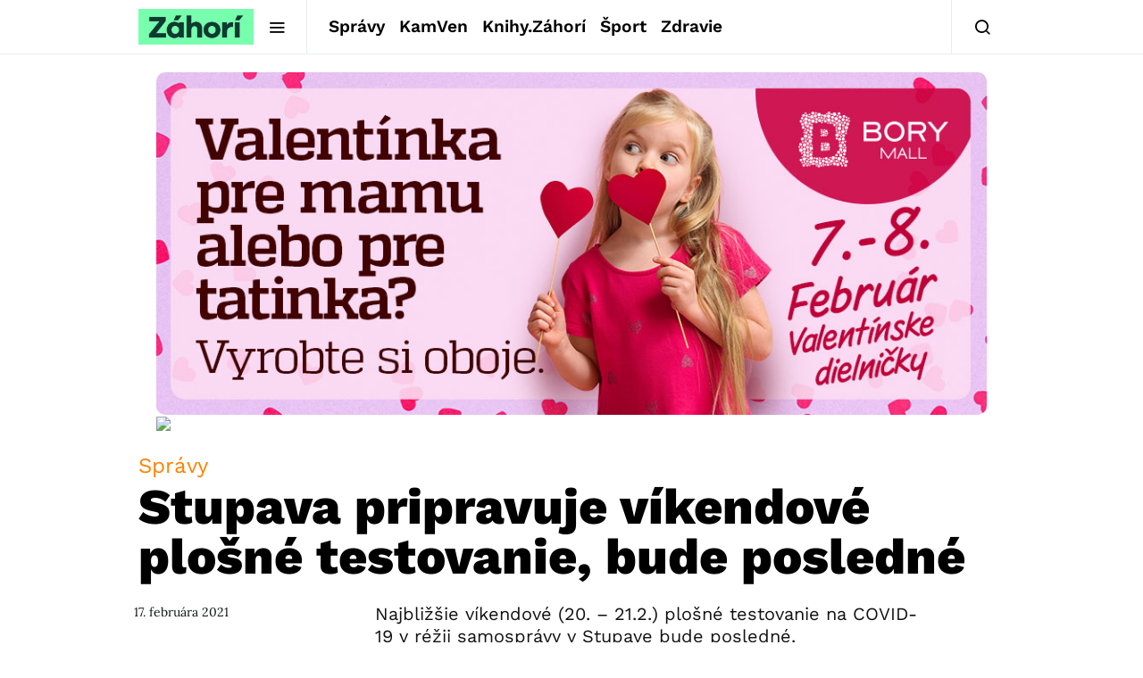

--- FILE ---
content_type: text/html; charset=utf-8
request_url: https://www.google.com/recaptcha/api2/aframe
body_size: 267
content:
<!DOCTYPE HTML><html><head><meta http-equiv="content-type" content="text/html; charset=UTF-8"></head><body><script nonce="Uywvyf9dhBIiZaBg-6wARQ">/** Anti-fraud and anti-abuse applications only. See google.com/recaptcha */ try{var clients={'sodar':'https://pagead2.googlesyndication.com/pagead/sodar?'};window.addEventListener("message",function(a){try{if(a.source===window.parent){var b=JSON.parse(a.data);var c=clients[b['id']];if(c){var d=document.createElement('img');d.src=c+b['params']+'&rc='+(localStorage.getItem("rc::a")?sessionStorage.getItem("rc::b"):"");window.document.body.appendChild(d);sessionStorage.setItem("rc::e",parseInt(sessionStorage.getItem("rc::e")||0)+1);localStorage.setItem("rc::h",'1769417752653');}}}catch(b){}});window.parent.postMessage("_grecaptcha_ready", "*");}catch(b){}</script></body></html>

--- FILE ---
content_type: text/plain; charset=UTF-8
request_url: https://at.teads.tv/fpc?analytics_tag_id=PUB_21261&tfpvi=&gdpr_status=22&gdpr_reason=220&gdpr_consent=&ccpa_consent=&shared_ids=&sv=d656f4a&
body_size: 56
content:
ODJjMjc2ZmYtYmM3ZC00MDYzLWE0ZDUtOTQwODYwMDFlYWQ5Iy0zLTU=